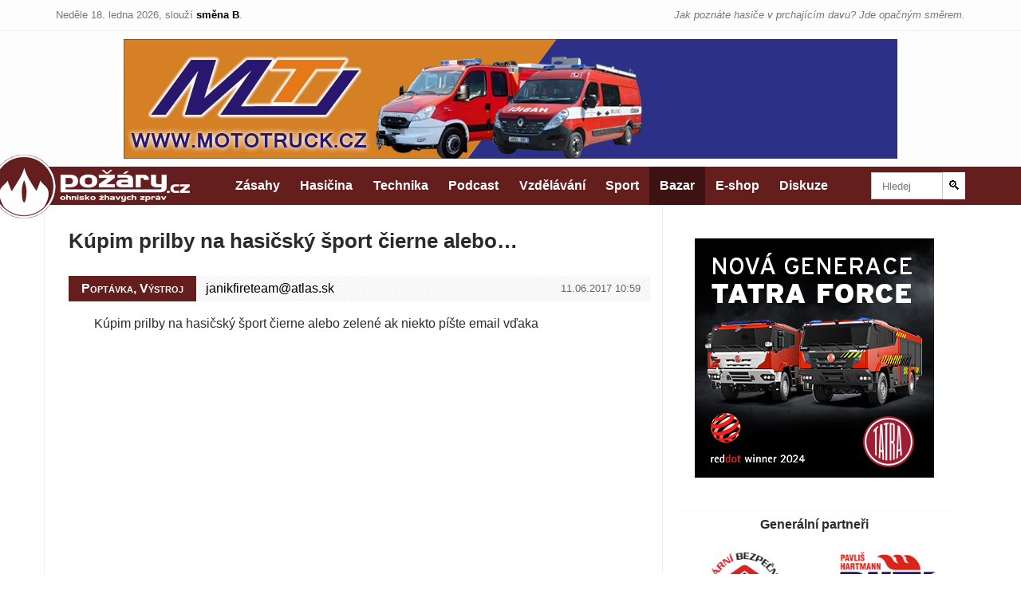

--- FILE ---
content_type: text/html; charset=utf-8
request_url: https://bazar.pozary.cz/inzerat/164584-kupim-prilby-na-hasicsky-sport-cierne-alebo-zelene-ak-niekto/
body_size: 5555
content:
<!DOCTYPE html> <html lang="cs"> <head> <meta charset="utf-8"> <title>Kúpim prilby na hasičský šport čierne alebo zelené ak niekto… | Inzerát | POŽÁRY.cz - ohnisko žhavých zpráv | hasiči aktuálně</title> <meta name="viewport" content="width=device-width"> <link rel="stylesheet" type="text/css" href="//temp.pozary.cz/cssloader-3d562461a508.css?1757264614"> <script nonce="" type="text/javascript" src="//temp.pozary.cz/jsloader-f1d8065205e4.js?1699690284"></script> <link rel="apple-touch-icon" sizes="180x180" href="https://storage.pozary.cz/favicon/apple-touch-icon.png"> <link rel="icon" type="image/png" sizes="32x32" href="https://storage.pozary.cz/favicon/favicon-32x32.png"> <link rel="icon" type="image/png" sizes="16x16" href="https://storage.pozary.cz/favicon/favicon-16x16.png"> <link rel="manifest" href="https://storage.pozary.cz/favicon/manifest.json"> <link rel="mask-icon" href="https://storage.pozary.cz/favicon/safari-pinned-tab.svg" color="#fa961e"> <link rel="shortcut icon" href="https://storage.pozary.cz/favicon/favicon.ico"> <meta name="apple-mobile-web-app-title" content="POŽÁRY.cz"> <meta name="application-name" content="POŽÁRY.cz"> <meta name="msapplication-config" content="https://storage.pozary.cz/favicon/browserconfig.xml"> <meta name="theme-color" content="#fa961e"> <meta property="og:title" content="Kúpim prilby na hasičský šport čierne alebo zelené ak niekto… | Inzerát | POŽÁRY.cz"> <meta property="og:image" content=" "> <meta property="og:image:width" content="400"> <meta property="og:image:height" content="400"> <meta property="og:url" content="https://bazar.pozary.cz/inzerat/164584-kupim-prilby-na-hasicsky-sport-cierne-alebo-zelene-ak-niekto/"> <meta name="description" content=" Kúpim prilby na hasičský šport čierne alebo zelené ak niekto píšte email vďaka "> <meta property="og:description" content=" Kúpim prilby na hasičský šport čierne alebo zelené ak niekto píšte email vďaka "> <meta property="og:type" content="website"> <meta property="fb:app_id" content="109252264757"> <link rel="canonical" href="https://bazar.pozary.cz/inzerat/164584-kupim-prilby-na-hasicsky-sport-cierne-alebo-zelene-ak-niekto/"> <link rel="alternate" type="application/rss+xml" title="POŽÁRY.cz - všechny články" href="https://rss.pozary.cz/"> <script>
	var cbx53 = function(f,c){ c=void 0===c?0:c;for(var a=3735928559^c,b=1103547991^c,d=0,e;d<f.length;d++)e=f.charCodeAt(d),a=Math.imul(a^e,2654435761),b=Math.imul(b^e,1597334677);a=Math.imul(a^a>>>16,2246822507)^Math.imul(b^b>>>13,3266489909);b=Math.imul(b^b>>>16,2246822507)^Math.imul(a^a>>>13,3266489909);return 4294967296*(2097151&b)+(a>>>0)};
	var cbx54 = cbx53(["1811210513", window.location.host, navigator.userAgent, navigator.language, screen.height, screen.width, screen.colorDepth, new Date().getTimezoneOffset()].join(';')).toString(16);
</script> <script>
  window.dataLayer = window.dataLayer || [];
  function gtag(){dataLayer.push(arguments);}
  gtag('js', new Date());
  gtag('config', 'G-SES338NNER', {cookie_prefix: 'pozarycz', cookie_expires: 1, client_storage: 'none', client_id: cbx54, cookie_flags : 'secure;samesite=strict' });
</script> <script src="https://www.googletagmanager.com/gtag/js?id=G-SES338NNER" async></script> <script>
  var _paq = window._paq = window._paq || [];
  _paq.push(["setDocumentTitle", document.domain + "/" + document.title]);
  _paq.push(["setCookieDomain", "*.pozary.cz"]);
  _paq.push(["setDomains", ["*.pozary.cz"]]);
  _paq.push(['trackPageView']);
  (function() {
    var u="//sta.lachym.cz/";
    _paq.push(['setTrackerUrl', u+'_m/']);
    _paq.push(['setSiteId', '1']);
    var d=document, g=d.createElement('script'), s=d.getElementsByTagName('script')[0];
    g.async=true; g.src=u+'_m/m.js'; s.parentNode.insertBefore(g,s);
  })();
</script> <noscript><p><img src="//sta.lachym.cz/_m/?idsite=1&rec=1" style="border:0;" alt=""></p></noscript> </head> <body class="body bazar article"> <div id="shift"> <div class="container"> <span class="today">Neděle 18. ledna 2026, <span class="desc">slouží</span> <span class="shift-b">směna B</span>.</span> <cite>Jak poznáte hasiče v prchajícím davu? Jde opačným směrem.</cite> </div> </div> <div class="b-container b-leaderboard"> <div class="b b-file"> <iframe src="https://storage.pozary.cz/banner/5/5/55cb0334ad47e/mototruck.html" scrolling="no" sandbox="allow-scripts allow-popups"></iframe> </div> <div class="b b-image"> <a href="http://www.mototruck.cz" target="_blank"><img src="https://storage.pozary.cz/banner/5/5/55cb0334ad47e/mototruck.jpg" alt=""></a> </div> </div><!-- /.b-container --> <nav id="nav-main"> <div class="container"> <a id="web-logo" href="https://www.pozary.cz"><h1>POŽÁRY.cz</h1></a> <ul> <li><a class="homepage" href="https://www.pozary.cz">Hlavní strana</a></li> <li><a class="zasahy" href="https://www.pozary.cz/zasahy/">Zásahy</a></li> <li><a class="hasicina" href="https://www.pozary.cz/hasicina/">Hasičina</a></li> <li><a class="technika" href="https://www.pozary.cz/technika/">Technika</a></li> <li><a class="podcast" href="https://www.pozary.cz/podcast/">Podcast</a></li> <li><a class="vzdelavani" href="https://www.pozary.cz/vzdelavani/">Vzdělávání</a></li> <li><a class="sport" href="https://www.pozary.cz/sport/">Sport</a></li> <li><a class="bazar" href="/">Bazar</a></li> <li><a class="eshop" href="https://eshop.pozary.cz">E-shop</a></li> <li><a class="diskuze" href="https://diskuze.pozary.cz">Diskuze</a></li> <li><a class="vyhledavani" href="https://search.pozary.cz/">Vyhledávání</a></li> </ul> <form id="region-select" action="#"> <select> <option value="https://www.pozary.cz">Vyberte kraj</option> <option value="https://pha.pozary.cz/" >Hlavní město Praha</option> <option value="https://jhc.pozary.cz/" >Jihočeský kraj</option> <option value="https://jhm.pozary.cz/" >Jihomoravský kraj</option> <option value="https://kvk.pozary.cz/" >Karlovarský kraj</option> <option value="https://hkk.pozary.cz/" >Královéhradecký kraj</option> <option value="https://lbk.pozary.cz/" >Liberecký kraj</option> <option value="https://msk.pozary.cz/" >Moravskoslezský kraj</option> <option value="https://olk.pozary.cz/" >Olomoucký kraj</option> <option value="https://pak.pozary.cz/" >Pardubický kraj</option> <option value="https://plk.pozary.cz/" >Plzeňský kraj</option> <option value="https://stc.pozary.cz/" >Středočeský kraj</option> <option value="https://ulk.pozary.cz/" >Ústecký kraj</option> <option value="https://vys.pozary.cz/" >Vysočina</option> <option value="https://zlk.pozary.cz/" >Zlínský kraj</option> </select> </form> <form id="search" action="https://search.pozary.cz/"> <input type="text" placeholder="Hledej" name="q"><button type="submit">&#128269;</button> </form> </div> </nav> <main class="container"> <div class="col-lg-8 float-left"> <!--<div id="shopping-mobile"> <div class="alert alert-info" style="text-align:center;margin-top:1rem;"> <a href="https://obchod.pozary.cz/">Pokračuje <span style="text-decoration:underline;">prodej kalendářů</span> na rok 2020!</a> </div> </div>--><!-- #shopping --> <article class="bazar article no-image no-title"> <h1>Kúpim prilby na hasičský šport čierne alebo…</h1> <aside> <time class="box"> Poptávka, Výstroj </time> <a href="mailto:janikfireteam&#64;atlas.sk">janikfireteam&#64;<!-- -->atlas.sk</a> <div> 11.06.2017 10:59 </div> </aside> <div class="content"> <p>Kúpim prilby na hasičský šport čierne alebo zelené ak niekto píšte email vďaka</p> </div> </article> </div><!-- .col-lg-8 --> <div class="col-lg-4 float-right" id="sidebar"> <div id="map"> <iframe src="https://storage.pozary.cz/img/cr.svg#kraj=" id="iframe-map"></iframe> </div><!-- #map --> <div class="b-container b-square"> <div class="b b-image"> <a href="https://www.tatra.cz/" target="_blank"><img src="https://storage.pozary.cz/banner/6/6/6671ce0bd5690/tatra_300.jpg" alt=""></a> </div> </div><!-- /.b-container --> <form action="/inzerat/164584-kupim-prilby-na-hasicsky-sport-cierne-alebo-zelene-ak-niekto/" method="post" enctype="multipart/form-data" id="frm-message"> <section id="message"> <h6>Poslat vzkaz do redakce</h6> <div class="form-group"> <textarea name="message" class="form-control" id="frm-message-message" required data-nette-rules='[{"op":":filled","msg":"Prosím vyplňte všechna povinná políčka."}]' placeholder="Co se děje? Les nám hoří? 
 
Pokud chcete odpověď, nezapomeňte uvést kontakt."></textarea> <input type="number" name="check" class="form-control" id="frm-message-check" required data-nette-rules='[{"op":":filled","msg":"Prosím vyplňte všechna povinná políčka."},{"op":":integer","msg":"Číslo dne musí být samozřejmě číslo"},{"op":":equal","msg":"Číslo dne bylo zadáno špatně!","arg":"18"}]' placeholder="Sem napište číslo 18"> <input type="file" name="files[]" multiple class="form-control-file" id="frm-message-files" data-nette-rules='[{"op":"optional"},{"op":":maxLength","msg":"Maximálně lze vybrat dvacet souborů.","arg":20}]'> <input type="submit" name="_submit" class="btn btn-secondary" value="Odeslat vzkaz"> </div> </section> <input type="hidden" name="_do" value="message-submit"><!--[if IE]><input type=IEbug disabled style="display:none"><![endif]--> </form> <!--googleoff: all--> <section class="partners"> <h6>Generální partneři</h6> <div id="partners-vip"> <div class="partner vyzbrojna2"> <a href="http://www.vyzbrojna.cz" target="_blank"></a> <ul> <li class="desc">hasičské vybavení</li> <li class="url"><a href="http://www.vyzbrojna.cz">www.vyzbrojna.cz</a></li> <li class="mail"><a href="mailto:info@vyzbrojna.cz">info@vyzbrojna.cz</a></li> <li class="phone">+420 567 304 242</li> </ul> </div> <div class="partner phhp"> <a href="http://www.phhp.cz" target="_blank"></a> <ul> <li class="desc">hadice a vybavení</li> <li class="url"><a href="http://www.phhp.cz">www.phhp.cz</a></li> <li class="mail"><a href="mailto:prodej@phhp.cz">prodej@phhp.cz</a></li> <li class="phone">+420 466 985 890</li> </ul> </div> <div class="partner mibag"> <a href="http://www.mibag.cz" target="_blank"></a> <ul> <li class="desc">sanace po požáru</li> <li class="url"><a href="http://www.mibag.cz">www.mibag.cz</a></li> <li class="mail"><a href="mailto:info@mibag.cz">info@mibag.cz</a></li> <li class="phone">+420 257 951 285</li> </ul> </div> <div class="partner goodpro"> <a href="http://www.goodpro.cz" target="_blank"></a> <ul> <li class="desc">značková výstroj pro hasiče</li> <li class="url"><a href="http://www.goodpro.cz">www.goodpro.cz</a></li> <li class="mail"><a href="mailto:info@goodpro.cz">info@goodpro.cz</a></li> <li class="phone">+420 377 983 459</li> </ul> </div> </div> </section><!-- #partners-vip --> <section class="partners"> <h6>Partneři</h6> <div id="partners"> <div class="partner plymovent"> <a href="http://www.plymovent.cz" target="_blank"></a> <ul> <li class="desc">odsávání zplodin</li> <li class="url"><a href="http://www.plymovent.cz">www.plymovent.cz</a></li> <li class="mail"><a href="mailto:info@plymovent.cz">info@plymovent.cz</a></li> <li class="phone">+420 778 762 259</li> </ul> </div> <div class="partner kobit-thz"> <a href="http://www.kobit-thz.cz/?utm_source=Pozary.cz&amp;utm_campaign=Pozary.cz&amp;utm_medium=logo&amp;utm_content=log" target="_blank"></a> <ul> <li class="desc">výrobce hasičské techniky</li> <li class="url"><a href="http://www.kobit-thz.cz/?utm_source=Pozary.cz&amp;utm_campaign=Pozary.cz&amp;utm_medium=logo&amp;utm_content=log">www.kobit-thz.cz</a></li> <li class="mail"><a href="mailto:info@kobit-thz.cz">info@kobit-thz.cz</a></li> <li class="phone">+420 469 699 412</li> </ul> </div> <div class="partner skyman"> <a href="https://www.skyman.cz" target="_blank"></a> <ul> <li class="desc">lanový přístup &amp; záchrana</li> <li class="url"><a href="https://www.skyman.cz">www.skyman.cz</a></li> <li class="mail"><a href="mailto:skyman@skyman.cz">skyman@skyman.cz</a></li> <li class="phone">+420 737 049 489</li> </ul> </div> <div class="partner tht"> <a href="http://www.tht.cz" target="_blank"></a> <ul> <li class="desc">hasičská technika</li> <li class="url"><a href="http://www.tht.cz">www.tht.cz</a></li> <li class="mail"><a href="mailto:tht@tht.cz">tht@tht.cz</a></li> <li class="phone">461 755 111</li> </ul> </div> <div class="partner dobracisk"> <a href="http://www.dobraci.sk" target="_blank"></a> <ul> <li class="desc">vše pro dobrovolné hasiče</li> <li class="url"><a href="http://www.dobraci.sk">www.dobraci.sk</a></li> <li class="mail"><a href="mailto:dobraci@dobraci.sk">dobraci@dobraci.sk</a></li> <li class="phone">+421 903 713 769</li> </ul> </div> <div class="partner teijin"> <a href="https://www.teijinaramid.com" target="_blank"></a> <ul> <li class="desc">značková aramidová vlákna</li> <li class="url"><a href="https://www.teijinaramid.com">www.teijinaramid.com</a></li> <li class="mail"><a href="mailto:info@goodpro.cz">info@goodpro.cz</a></li> <li class="phone">+420 377 983 459</li> </ul> </div> <div class="partner proizs"> <a href="https://www.proizs.cz" target="_blank"></a> <ul> <li class="desc">#JSMEJEDNIZVAS</li> <li class="url"><a href="https://www.proizs.cz">www.proizs.cz</a></li> <li class="mail"><a href="mailto:info@proizs.cz">info@proizs.cz</a></li> <li class="phone">+420 770 134 280</li> </ul> </div> <div class="partner ges"> <a href="https://www.detektory-plynu.cz" target="_blank"></a> <ul> <li class="desc">profesionální přenosné detektory plynů pro hasiče</li> <li class="url"><a href="https://www.detektory-plynu.cz">www.detektory-plynu.cz</a></li> <li class="url_de"><a href=""></a></li> <li class="url_en"><a href=""></a></li> <li class="mail"><a href="mailto:info@detektory-plynu.cz">info@detektory-plynu.cz</a></li> <li class="phone"> +420 466 655 488</li> </ul> </div> <div class="partner recyklujte"> <a href="http://www.recyklujteshasici.cz" target="_blank"></a> <ul> <li class="desc">Sbírejte vysloužilé elektrospotřebiče!</li> <li class="url"><a href="http://www.recyklujteshasici.cz">www.recyklujteshasici.cz</a></li> <li class="mail"><a href="mailto:info@recyklujteshasici.cz">info@recyklujteshasici.cz</a></li> <li class="phone">+420 731 822 540</li> </ul> </div> <div class="partner perspekta"> <a href="http://www.perspekta.cz" target="_blank"></a> <ul> <li class="desc">hasičské vybavení</li> <li class="url"><a href="http://www.perspekta.cz">www.perspekta.cz</a></li> <li class="mail"><a href="mailto:brno.centrala@perspekta.cz">brno.centrala@perspekta.cz</a></li> <li class="phone">+420 731 825 858</li> </ul> </div> <div class="partner probo"> <a href="http://www.probo-nb.cz" target="_blank"></a> <ul> <li class="desc">hasičské vybavení</li> <li class="url"><a href="http://www.probo-nb.cz">www.probo-nb.cz</a></li> <li class="mail"><a href="mailto:info@probo-nb.cz">info@probo-nb.cz</a></li> <li class="phone">+420 487 723 993</li> </ul> </div> <div class="partner jiskra"> <a href="http://www.azjiskra.cz" target="_blank"></a> <ul> <li class="desc">požární ochrana</li> <li class="url"><a href="http://www.azjiskra.cz">www.azjiskra.cz</a></li> <li class="mail"><a href="mailto:azjiskra@azjiskra.cz">azjiskra@azjiskra.cz</a></li> <li class="phone">+420 266 710 941</li> </ul> </div> <div class="partner zht"> <a href="http://www.zht.cz" target="_blank"></a> <ul> <li class="desc">hasičská technika</li> <li class="url"><a href="http://www.zht.cz">www.zht.cz</a></li> <li class="mail"><a href="mailto:info@zht.cz">info@zht.cz</a></li> <li class="phone">+420 580 582 966</li> </ul> </div> <div class="partner bce"> <a href="https://www.ctyrkolky-bce.cz" target="_blank"></a> <ul> <li class="desc">čtyřkolky nejen pro hasiče</li> <li class="url"><a href="https://www.ctyrkolky-bce.cz">www.ctyrkolky-bce.cz</a></li> <li class="mail"><a href="mailto:info@ctyrkolky-bce.cz">info@ctyrkolky-bce.cz</a></li> <li class="phone">+420 267 315 730</li> </ul> </div> <div class="partner dsdmetal"> <a href="http://www.hasicskavyzbrojna.cz" target="_blank"></a> <ul> <li class="desc">vše pro hasiče</li> <li class="url"><a href="http://www.hasicskavyzbrojna.cz">www.hasicskavyzbrojna.cz</a></li> <li class="mail"><a href="mailto:info@hasicskavyzbrojna.cz">info@hasicskavyzbrojna.cz</a></li> <li class="phone">+420 377 925 503</li> </ul> </div> <div class="partner stablecam"> <a href="http://www.stablecam.com/" target="_blank"></a> <ul> <li class="desc">Drony DJI - Enterprise </li> <li class="url"><a href="http://www.stablecam.com/">www.stablecam.com</a></li> <li class="mail"><a href="mailto:smely@stablecam.com">smely@stablecam.com</a></li> <li class="phone">+420 464 609 501</li> </ul> </div> <div class="partner holik"> <a href="http://www.holik-international.cz" target="_blank"></a> <ul> <li class="desc">český výrobce speciálních hasičských rukavic a obuvi </li> <li class="url"><a href="http://www.holik-international.cz">www.holik-international.cz</a></li> <li class="mail"><a href="mailto:info@holik-international.cz">info@holik-international.cz</a></li> <li class="phone">+420 577 125 500</li> </ul> </div> <div class="partner eccotarp"> <a href="http://www.eccotarp.eu" target="_blank"></a> <ul> <li class="desc">skládací záchytné vany</li> <li class="url"><a href="http://www.eccotarp.eu">www.eccotarp.eu</a></li> <li class="mail"><a href="mailto:info@eccotarp.com">info@eccotarp.com</a></li> <li class="phone">+420 325 514 723, +420 737 802 153</li> </ul> </div> <div class="partner autoeder"> <a href="https://www.autoeder.cz" target="_blank"></a> <ul> <li class="desc">prodej, servis, výroba přestaveb a úprav vozidel</li> <li class="url"><a href="https://www.autoeder.cz">www.autoeder.cz</a></li> <li class="mail"><a href="mailto:prestavby@autoeder.cz">prestavby@autoeder.cz</a></li> <li class="phone">+420 359 807 389</li> </ul> </div> <div class="partner eurofire"> <a href="http://www.eurofire.cz" target="_blank"></a> <ul> <li class="desc">hasičské vybavení</li> <li class="url"><a href="http://www.eurofire.cz">www.eurofire.cz</a></li> <li class="mail"><a href="mailto:eurofire@eurofire.cz">eurofire@eurofire.cz</a></li> <li class="phone">+420 577 320 382</li> </ul> </div> <div class="partner trimon"> <a href="https://www.3monrescue.cz" target="_blank"></a> <ul> <li class="desc">hasičské vybavení a požární ochrana</li> <li class="url"><a href="https://www.3monrescue.cz">www.3monrescue.cz</a></li> <li class="mail"><a href="mailto:info@3monrescue.cz">info@3monrescue.cz</a></li> <li class="phone">+421 918 641 394</li> </ul> </div> <div class="partner hexfire"> <a href="https://www.hexfire.eu" target="_blank"></a> <ul> <li class="desc">bezfluorové hasicí technologie</li> <li class="url"><a href="https://www.hexfire.eu">www.hexfire.eu</a></li> <li class="mail"><a href="mailto:info@hexfire.eu">info@hexfire.eu</a></li> <li class="phone"></li> </ul> </div> <div class="partner devold"> <a href="http://www.goodpro.cz" target="_blank"></a> <ul> <li class="desc">funkční termoprádlo</li> <li class="url"><a href="http://www.goodpro.cz">www.goodpro.cz</a></li> <li class="mail"><a href="mailto:info@goodpro.cz">info@goodpro.cz</a></li> <li class="phone">+420 377 983 459</li> </ul> </div> <div class="partner deva"> <a href="https://www.deva-fm.cz" target="_blank"></a> <ul> <li class="desc">profesionální oděvy pro hasiče a obuv HAIX</li> <li class="url"><a href="https://www.deva-fm.cz">www.deva-fm.cz</a></li> <li class="mail"><a href="mailto:deva@deva-fm.cz">deva@deva-fm.cz</a></li> <li class="phone">+420 558 448 338</li> </ul> </div> <div class="partner wiss"> <a href="http://www.wiss.cz" target="_blank"></a> <ul> <li class="desc">zastoupení Wawrzaszek ISS pro ČR</li> <li class="url"><a href="http://www.wiss.cz">www.wiss.cz</a></li> <li class="mail"><a href="mailto:L.stepanik@wiss.cz">L.stepanik@wiss.cz</a></li> <li class="phone">+420 608 180 668</li> </ul> </div> <div class="partner scania"> <a href="http://www.scania.cz" target="_blank"></a> <ul> <li class="desc">hasičská technika</li> <li class="url"><a href="http://www.scania.cz">www.scania.cz</a></li> <li class="mail"><a href="mailto:jaroslav.bezdekovsky@scania.cz">jaroslav.bezdekovsky@scania.cz</a></li> <li class="phone">739 548 721</li> </ul> </div> <div class="partner tatra"> <a href="http://www.tatra.cz" target="_blank"></a> <ul> <li class="desc">hasičská technika</li> <li class="url"><a href="http://www.tatra.cz">www.tatra.cz</a></li> <li class="mail"><a href="mailto:tatra@tatra.cz">tatra@tatra.cz</a></li> <li class="phone">556 491 111</li> </ul> </div> <div class="partner stimax"> <a href="http://www.stimax.cz" target="_blank"></a> <ul> <li class="desc">požární a bezpečnostní vybavení</li> <li class="url"><a href="http://www.stimax.cz">www.stimax.cz</a></li> <li class="mail"><a href="mailto:info@stimax.cz">info@stimax.cz</a></li> <li class="phone">+420 472 714 017</li> </ul> </div> <div class="partner mototruck"> <a href="http://www.mototruck.cz" target="_blank"></a> <ul> <li class="desc">dodavatel hasičské techniky</li> <li class="url"><a href="http://www.mototruck.cz">www.mototruck.cz</a></li> <li class="mail"><a href="mailto:mototruck@mototruck.cz">mototruck@mototruck.cz</a></li> <li class="phone">+420 731 777 803</li> </ul> </div> </div> </section><!-- #partners --> <!--googleon: all--> </div><!-- #sidebar --> </main><!-- .container --> <div class="b-container b-leaderboard"> <div class="b b-image"> <a href="https://www.eurofire.cz/termokamery/termokamera-reveal-firepro.html" target="_blank"><img src="https://storage.pozary.cz/banner/5/4/54ff1694c9ebd/eurofire_1.gif" alt=""></a> </div> </div><!-- /.b-container --> <footer> <div class="container"> <div class="row"> <div class="col-md-6 info"> <p>pozary@pozary.cz<br>e-mail dorazí všem redaktorům</p> </div> <div class="col-md-6 info"> <p>SMS: 776 580 751<br>netelefonujte, SMSkujte, odpovíme</p> </div> <div id="social" class="col-md-6"> <a class="fb" href="https://www.facebook.com/pg/pozary.cz/posts/" target="_blank">Facebook</a> <a class="instagram" href="https://www.instagram.com/pozarycz/" target="_blank">Instagram</a> <a class="youtube" href="https://www.youtube.com/pozarycz" target="_blank">YouTube</a> <a class="xtwitter" href="https://x.com/pozarycz" target="_blank">X.com</a> </div> <div class="col-md-6"> <strong>POŽÁRY.cz</strong> | www.pozary.cz | IČ: 22908277 </div> </div> </div> </footer> <link rel="stylesheet" type="text/css" href="//temp.pozary.cz/cssloader-f079d4a40bc2-partner.css?1765484388"> </html>

--- FILE ---
content_type: text/html; charset=utf-8
request_url: https://storage.pozary.cz/banner/5/5/55cb0334ad47e/mototruck.html
body_size: 261790
content:
<!DOCTYPE HTML><html><head><style>*{margin:0;padding:0;}</style><meta charset="utf-8" /><title></title></head><body style="overflow:hidden;"><script>var data ={"Bg":"#FFFFFF","FV":"15","Fc":"133","Fh":"150","Fr":12.0,"Fw":"970","Ft":{"xi":0,"xm":970,"yi":0,"ym":150},"Mf":{"tp":39,"Sf":[{"d":1,"id":"2","ma":"1,0,0,1,0,159.95","opacity":0.0,"rp":true,"tp":26},{"d":2,"id":"4","ma":"1,0,0,1,-5,-157","opacity":0.0,"rp":true,"tp":26},{"d":3,"id":"6","ma":"1,0,0,1,-324,0","opacity":0.0,"rp":true,"tp":26},{"d":4,"id":"8","ma":"1,0,0,1,-350,0","opacity":0.0,"rp":true,"tp":26},{"d":9,"id":"9","ma":"1,0,0,1,0,0","rp":true,"tp":26},{"d":10,"id":"11","ma":"1,0,0,1,0,0","opacity":0.0,"rp":true,"tp":26},{"d":12,"id":"11","ma":"1,0,0,1,0,0","opacity":0.0,"rp":true,"tp":26},{"tp":1},{"d":1,"id":"2","ma":"1,0,0,1,0,127.95","opacity":0.199218750,"tp":26},{"d":2,"id":"4","ma":"1,0,0,1,-4,-125.6","opacity":0.199218750,"tp":26},{"d":3,"id":"6","ma":"1,0,0,1,-281.85,0","opacity":0.1250,"tp":26},{"d":4,"id":"8","ma":"1,0,0,1,-306.25,0","opacity":0.1250,"tp":26},{"tp":1},{"d":1,"id":"2","ma":"1,0,0,1,0,95.95","opacity":0.39843750,"tp":26},{"d":2,"id":"4","ma":"1,0,0,1,-3,-94.2","opacity":0.39843750,"tp":26},{"d":3,"id":"6","ma":"1,0,0,1,-239.75,0","opacity":0.250,"tp":26},{"d":4,"id":"8","ma":"1,0,0,1,-262.5,0","opacity":0.250,"tp":26},{"tp":1},{"d":1,"id":"2","ma":"1,0,0,1,0,64","opacity":0.60156250,"tp":26},{"d":2,"id":"4","ma":"1,0,0,1,-2,-62.8","opacity":0.60156250,"tp":26},{"d":3,"id":"6","ma":"1,0,0,1,-197.6,0","opacity":0.3750,"tp":26},{"d":4,"id":"8","ma":"1,0,0,1,-218.75,0","opacity":0.3750,"tp":26},{"tp":1},{"d":1,"id":"2","ma":"1,0,0,1,0,32","opacity":0.800781250,"tp":26},{"d":2,"id":"4","ma":"1,0,0,1,-1,-31.4","opacity":0.800781250,"tp":26},{"d":3,"id":"6","ma":"1,0,0,1,-155.5,0","opacity":0.50,"tp":26},{"d":4,"id":"8","ma":"1,0,0,1,-175,0","opacity":0.50,"tp":26},{"tp":1},{"d":1,"id":"2","ma":"1,0,0,1,0,0","opacity":1.0,"tp":26},{"d":2,"id":"4","ma":"1,0,0,1,0,0","opacity":1.0,"tp":26},{"d":3,"id":"6","ma":"1,0,0,1,-113.4,0","opacity":0.6250,"tp":26},{"d":4,"id":"8","ma":"1,0,0,1,-131.25,0","opacity":0.6250,"tp":26},{"tp":1},{"d":3,"id":"6","ma":"1,0,0,1,-71.25,0","opacity":0.750,"tp":26},{"d":4,"id":"8","ma":"1,0,0,1,-87.5,0","opacity":0.750,"tp":26},{"tp":1},{"d":3,"id":"6","ma":"1,0,0,1,-29.15,0","opacity":0.8750,"tp":26},{"d":4,"id":"8","ma":"1,0,0,1,-43.75,0","opacity":0.8750,"tp":26},{"tp":1},{"d":3,"id":"6","ma":"1,0,0,1,13,0","opacity":1.0,"tp":26},{"d":4,"id":"8","ma":"1,0,0,1,0,0","opacity":1.0,"tp":26},{"d":5,"id":"13","ma":"1,0,0,1,666.8,0","rp":true,"tp":26},{"tp":1},{"d":5,"id":"13","ma":"1,0,0,1,583.45,0","tp":26},{"tp":1},{"d":5,"id":"13","ma":"1,0,0,1,500.1,0","tp":26},{"tp":1},{"d":5,"id":"13","ma":"1,0,0,1,416.75,0","tp":26},{"tp":1},{"d":5,"id":"13","ma":"1,0,0,1,333.4,0","tp":26},{"tp":1},{"d":5,"id":"13","ma":"1,0,0,1,250.05,0","tp":26},{"tp":1},{"d":5,"id":"13","ma":"1,0,0,1,166.7,0","tp":26},{"tp":1},{"d":5,"id":"13","ma":"1,0,0,1,83.35,0","tp":26},{"tp":1},{"d":5,"id":"13","ma":"1,0,0,1,0,0","tp":26},{"d":6,"id":"15","ma":"1,0,0,1,529.3,0","rp":true,"tp":26},{"tp":1},{"d":6,"id":"15","ma":"1,0,0,1,463.15,0","tp":26},{"tp":1},{"d":6,"id":"15","ma":"1,0,0,1,397,0","tp":26},{"tp":1},{"d":6,"id":"15","ma":"1,0,0,1,330.8,0","tp":26},{"tp":1},{"d":6,"id":"15","ma":"1,0,0,1,264.65,0","tp":26},{"tp":1},{"d":6,"id":"15","ma":"1,0,0,1,198.5,0","tp":26},{"tp":1},{"d":6,"id":"15","ma":"1,0,0,1,132.3,0","tp":26},{"tp":1},{"d":6,"id":"15","ma":"1,0,0,1,66.15,0","tp":26},{"tp":1},{"d":6,"id":"15","ma":"1,0,0,1,0,0","tp":26},{"d":7,"id":"17","ma":"1,0,0,1,380.3,0","rp":true,"tp":26},{"tp":1},{"d":7,"id":"17","ma":"1,0,0,1,332.75,0","tp":26},{"tp":1},{"d":7,"id":"17","ma":"1,0,0,1,285.25,0","tp":26},{"tp":1},{"d":7,"id":"17","ma":"1,0,0,1,237.7,0","tp":26},{"tp":1},{"d":7,"id":"17","ma":"1,0,0,1,190.15,0","tp":26},{"tp":1},{"d":7,"id":"17","ma":"1,0,0,1,142.6,0","tp":26},{"tp":1},{"d":7,"id":"17","ma":"1,0,0,1,95.05,0","tp":26},{"tp":1},{"d":7,"id":"17","ma":"1,0,0,1,47.55,0","tp":26},{"tp":1},{"d":7,"id":"17","ma":"1,0,0,1,0,0","tp":26},{"d":8,"id":"19","ma":"1,0,0,1,218.3,0","rp":true,"tp":26},{"tp":1},{"d":8,"id":"19","ma":"1,0,0,1,191,0","tp":26},{"tp":1},{"d":8,"id":"19","ma":"1,0,0,1,163.75,0","tp":26},{"tp":1},{"d":8,"id":"19","ma":"1,0,0,1,136.45,0","tp":26},{"tp":1},{"d":8,"id":"19","ma":"1,0,0,1,109.15,0","tp":26},{"tp":1},{"d":8,"id":"19","ma":"1,0,0,1,81.85,0","tp":26},{"tp":1},{"d":8,"id":"19","ma":"1,0,0,1,54.55,0","tp":26},{"tp":1},{"d":8,"id":"19","ma":"1,0,0,1,27.3,0","tp":26},{"tp":1},{"d":8,"id":"19","ma":"1,0,0,1,0,0","tp":26},{"tp":1},{"tp":1},{"tp":1},{"tp":1},{"tp":1},{"tp":1},{"tp":1},{"tp":1},{"tp":1},{"tp":1},{"tp":1},{"tp":1},{"tp":1},{"tp":1},{"tp":1},{"tp":1},{"tp":1},{"tp":1},{"tp":1},{"tp":1},{"tp":1},{"tp":1},{"tp":1},{"tp":1},{"tp":1},{"tp":1},{"tp":1},{"tp":1},{"tp":1},{"tp":1},{"tp":1},{"tp":1},{"tp":1},{"tp":1},{"tp":1},{"tp":1},{"tp":1},{"tp":1},{"tp":1},{"tp":1},{"d":8,"id":"19","ma":"1,0,0,1,28.15,0","tp":26},{"tp":1},{"d":8,"id":"19","ma":"1,0,0,1,56.25,0","tp":26},{"tp":1},{"d":8,"id":"19","ma":"1,0,0,1,84.4,0","tp":26},{"tp":1},{"d":8,"id":"19","ma":"1,0,0,1,112.5,0","tp":26},{"tp":1},{"d":8,"id":"19","ma":"1,0,0,1,140.65,0","tp":26},{"tp":1},{"d":8,"id":"19","ma":"1,0,0,1,168.75,0","tp":26},{"tp":1},{"d":8,"id":"19","ma":"1,0,0,1,196.9,0","tp":26},{"tp":1},{"d":8,"id":"19","ma":"1,0,0,1,225,0","tp":26},{"tp":1},{"d":8,"remove":true,"tp":5},{"d":7,"id":"17","ma":"1,0,0,1,45.75,0","tp":26},{"tp":1},{"d":7,"id":"17","ma":"1,0,0,1,91.5,0","tp":26},{"tp":1},{"d":7,"id":"17","ma":"1,0,0,1,137.25,0","tp":26},{"tp":1},{"d":7,"id":"17","ma":"1,0,0,1,183,0","tp":26},{"tp":1},{"d":7,"id":"17","ma":"1,0,0,1,228.75,0","tp":26},{"tp":1},{"d":7,"id":"17","ma":"1,0,0,1,274.5,0","tp":26},{"tp":1},{"d":7,"id":"17","ma":"1,0,0,1,320.25,0","tp":26},{"tp":1},{"d":7,"id":"17","ma":"1,0,0,1,366,0","tp":26},{"tp":1},{"d":7,"remove":true,"tp":5},{"d":6,"id":"15","ma":"1,0,0,1,65.1,0.05","tp":26},{"tp":1},{"d":6,"id":"15","ma":"1,0,0,1,130.2,0.05","tp":26},{"tp":1},{"d":6,"id":"15","ma":"1,0,0,1,195.3,0.1","tp":26},{"tp":1},{"d":6,"id":"15","ma":"1,0,0,1,260.4,0.15","tp":26},{"tp":1},{"d":6,"id":"15","ma":"1,0,0,1,325.5,0.15","tp":26},{"tp":1},{"d":6,"id":"15","ma":"1,0,0,1,390.6,0.2","tp":26},{"tp":1},{"d":6,"id":"15","ma":"1,0,0,1,455.7,0.2","tp":26},{"tp":1},{"d":6,"id":"15","ma":"1,0,0,1,520.8,0.25","tp":26},{"tp":1},{"d":6,"remove":true,"tp":5},{"d":5,"id":"13","ma":"1,0,0,1,83.5,0","tp":26},{"tp":1},{"d":5,"id":"13","ma":"1,0,0,1,167,0","tp":26},{"tp":1},{"d":5,"id":"13","ma":"1,0,0,1,250.5,0","tp":26},{"tp":1},{"d":5,"id":"13","ma":"1,0,0,1,333.95,0","tp":26},{"tp":1},{"d":5,"id":"13","ma":"1,0,0,1,417.45,0","tp":26},{"tp":1},{"d":5,"id":"13","ma":"1,0,0,1,500.95,0","tp":26},{"tp":1},{"d":5,"id":"13","ma":"1,0,0,1,584.45,0","tp":26},{"tp":1},{"d":5,"id":"13","ma":"1,0,0,1,667.95,0","tp":26},{"tp":1},{"d":5,"remove":true,"tp":5},{"d":3,"id":"6","ma":"1,0,0,1,80,0","tp":26},{"d":4,"id":"8","ma":"1,0,0,1,67.6,0","tp":26},{"tp":1},{"d":3,"id":"6","ma":"1,0,0,1,147,0","tp":26},{"d":4,"id":"8","ma":"1,0,0,1,135.2,0","tp":26},{"tp":1},{"d":3,"id":"6","ma":"1,0,0,1,213.95,0","tp":26},{"d":4,"id":"8","ma":"1,0,0,1,202.75,0","tp":26},{"tp":1},{"d":3,"id":"6","ma":"1,0,0,1,280.95,0","tp":26},{"d":4,"id":"8","ma":"1,0,0,1,270.35,0","tp":26},{"tp":1},{"d":3,"id":"6","ma":"1,0,0,1,347.95,0","tp":26},{"d":4,"id":"8","ma":"1,0,0,1,337.95,0","tp":26},{"tp":1},{"tp":1},{"tp":1},{"tp":1},{"tp":1},{"tp":1},{"tp":1},{"tp":1},{"tp":1},{"d":1,"id":"2","ma":"1,0,0,1,0,31.2","tp":26},{"d":2,"id":"4","ma":"1,0,0,1,0,-31","tp":26},{"tp":1},{"d":1,"id":"2","ma":"1,0,0,1,0,62.4","tp":26},{"d":2,"id":"4","ma":"1,0,0,1,0,-62","tp":26},{"tp":1},{"d":1,"id":"2","ma":"1,0,0,1,0,93.6","tp":26},{"d":2,"id":"4","ma":"1,0,0,1,0,-93","tp":26},{"d":3,"id":"6","opacity":1.0,"tp":26,"cx":{"Ba":43,"Bm":213,"Ga":43,"Gm":213,"Ra":43,"Rm":213}},{"d":4,"id":"8","opacity":1.0,"tp":26,"cx":{"Ba":43,"Bm":213,"Ga":43,"Gm":213,"Ra":43,"Rm":213}},{"tp":1},{"d":1,"id":"2","ma":"1,0,0,1,0,124.8","tp":26},{"d":2,"id":"4","ma":"1,0,0,1,0,-124","tp":26},{"d":3,"id":"6","opacity":1.0,"tp":26,"cx":{"Ba":85,"Bm":171,"Ga":85,"Gm":171,"Ra":85,"Rm":171}},{"d":4,"id":"8","opacity":1.0,"tp":26,"cx":{"Ba":85,"Bm":171,"Ga":85,"Gm":171,"Ra":85,"Rm":171}},{"tp":1},{"d":1,"id":"2","ma":"1,0,0,1,0,156","tp":26},{"d":2,"id":"4","ma":"1,0,0,1,0,-155","tp":26},{"d":3,"id":"6","opacity":1.0,"tp":26,"cx":{"Ba":128,"Bm":128,"Ga":128,"Gm":128,"Ra":128,"Rm":128}},{"d":4,"id":"8","opacity":1.0,"tp":26,"cx":{"Ba":128,"Bm":128,"Ga":128,"Gm":128,"Ra":128,"Rm":128}},{"tp":1},{"d":1,"remove":true,"tp":5},{"d":2,"remove":true,"tp":5},{"d":3,"id":"6","opacity":1.0,"tp":26,"cx":{"Ba":170,"Bm":85,"Ga":170,"Gm":85,"Ra":170,"Rm":85}},{"d":4,"id":"8","opacity":1.0,"tp":26,"cx":{"Ba":170,"Bm":85,"Ga":170,"Gm":85,"Ra":170,"Rm":85}},{"tp":1},{"d":3,"id":"6","opacity":1.0,"tp":26,"cx":{"Ba":212,"Bm":43,"Ga":212,"Gm":43,"Ra":212,"Rm":43}},{"d":4,"id":"8","opacity":1.0,"tp":26,"cx":{"Ba":212,"Bm":43,"Ga":212,"Gm":43,"Ra":212,"Rm":43}},{"tp":1},{"d":3,"id":"6","opacity":1.0,"tp":26,"cx":{"Ba":255,"Bm":0,"Ga":255,"Gm":0,"Ra":255,"Rm":0}},{"d":4,"id":"8","opacity":1.0,"tp":26,"cx":{"Ba":255,"Bm":0,"Ga":255,"Gm":0,"Ra":255,"Rm":0}},{"tp":1}]},"tg":[{"id":2,"tp":2,"Fs":[{"height":150,"overflow":"visible","patternTransform":"matrix(1, 0, 0, 1, 0, 0)","patternUnits":"userSpaceOnUse","tp":7,"viewBox":"0 0 970 150","width":970,"image":{"height":150,"width":970,"xlink:href":"[data-uri]"}}],"pt":[{"da":"M970,150L0 150L0 0L970 0L970 150","fi":0}]},{"id":4,"tp":2,"Fs":[{"height":150,"overflow":"visible","patternTransform":"matrix(1, 0, 0, 1, 0, 0)","patternUnits":"userSpaceOnUse","tp":7,"viewBox":"0 0 970 150","width":970,"image":{"height":150,"width":970,"xlink:href":"[data-uri]"}}],"pt":[{"da":"M970,150L0 150L0 0L970 0L970 150","fi":0}]},{"id":6,"tp":2,"Fs":[{"height":150,"overflow":"visible","patternTransform":"matrix(1, 0, 0, 1, 0, 0)","patternUnits":"userSpaceOnUse","tp":7,"viewBox":"0 0 970 150","width":970,"image":{"height":150,"width":970,"xlink:href":"[data-uri]"}}],"pt":[{"da":"M970,150L0 150L0 0L970 0L970 150","fi":0}]},{"id":8,"tp":2,"Fs":[{"height":150,"overflow":"visible","patternTransform":"matrix(1, 0, 0, 1, 0, 0)","patternUnits":"userSpaceOnUse","tp":7,"viewBox":"0 0 970 150","width":970,"image":{"height":150,"width":970,"xlink:href":"[data-uri]"}}],"pt":[{"da":"M970,150L0 150L0 0L970 0L970 150","fi":0}]},{"id":9,"tp":2,"Ls":[{"stroke":"rgb(51,51,51)","stroke-linecap":"round","stroke-linejoin":"round","stroke-miterlimit":3,"stroke-width":1.0}],"pt":[{"da":"M970,150L0 150L0 0L970 0L970 150z","ln":0}]},{"id":10,"tp":2,"Fs":[{"c":"rgb(213,128,37)","tp":1}],"pt":[{"da":"M970,150L0 150L0 0L970 0L970 150","fi":0}]},{"id":11,"tp":7,"ac":[{"cd":"OverDownToOverUp","tp":12,"as":[{"code":131,"sm":"","u":"http:www.mototruck.cz"}]}],"rc":[{"d":1,"id":10,"s":"up","tf":"matrix(1, 0, 0, 1, 0, 0)"},{"d":1,"id":10,"s":"over","tf":"matrix(1, 0, 0, 1, 0, 0)"},{"d":1,"id":10,"s":"down","tf":"matrix(1, 0, 0, 1, 0, 0)"},{"d":1,"id":10,"s":"hit","tf":"matrix(1, 0, 0, 1, 0, 0)"}]},{"id":13,"tp":2,"Fs":[{"height":150,"overflow":"visible","patternTransform":"matrix(1, 0, 0, 1, 0, 0)","patternUnits":"userSpaceOnUse","tp":7,"viewBox":"0 0 970 150","width":970,"image":{"height":150,"width":970,"xlink:href":"[data-uri]"}}],"pt":[{"da":"M970,150L0 150L0 0L970 0L970 150","fi":0}]},{"id":15,"tp":2,"Fs":[{"height":150,"overflow":"visible","patternTransform":"matrix(1, 0, 0, 1, 0, 0)","patternUnits":"userSpaceOnUse","tp":7,"viewBox":"0 0 970 150","width":970,"image":{"height":150,"width":970,"xlink:href":"[data-uri]"}}],"pt":[{"da":"M970,150L0 150L0 0L970 0L970 150","fi":0}]},{"id":17,"tp":2,"Fs":[{"height":150,"overflow":"visible","patternTransform":"matrix(1, 0, 0, 1, 0, 0)","patternUnits":"userSpaceOnUse","tp":7,"viewBox":"0 0 970 150","width":970,"image":{"height":150,"width":970,"xlink:href":"[data-uri]"}}],"pt":[{"da":"M970,150L0 150L0 0L970 0L970 150","fi":0}]},{"id":19,"tp":2,"Fs":[{"height":150,"overflow":"visible","patternTransform":"matrix(1, 0, 0, 1, 0, 0)","patternUnits":"userSpaceOnUse","tp":7,"viewBox":"0 0 970 150","width":970,"image":{"height":150,"width":970,"xlink:href":"[data-uri]"}}],"pt":[{"da":"M970,150L0 150L0 0L970 0L970 150","fi":0}]}]}</script><script src="sprite.js"></script></body></html>